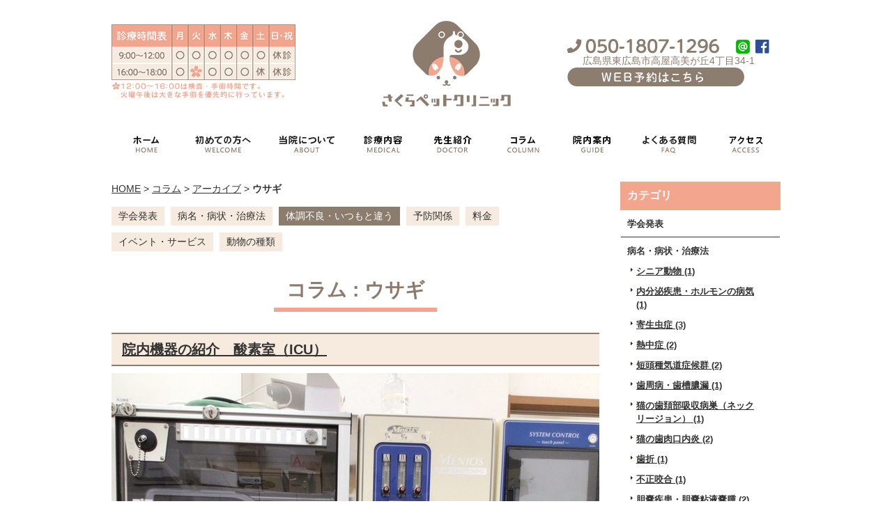

--- FILE ---
content_type: text/html; charset=UTF-8
request_url: https://www.sakura-petclinic.jp/column/category/cat16/cat2/
body_size: 38625
content:



<!DOCTYPE html PUBLIC "-//W3C//DTD XHTML 1.0 Strict//EN" "http://www.w3.org/TR/xhtml1/DTD/xhtml1-strict.dtd">
<html xmlns="http://www.w3.org/1999/xhtml" lang="ja" xml:lang="ja">
<head>
<meta http-equiv="Content-Type" content="text/html; charset=utf-8" />
<meta http-equiv="Content-Style-Type" content="text/css" />
<meta http-equiv="Content-Script-Type" content="text/javascript" />
<link rel="canonical" href="https://www.sakura-petclinic.jp/column/category/cat16/cat2/">
<link rel="alternate" media="only screen and (max-width: 640px)" href="https://www.sakura-petclinic.jp/smart/column/category/cat16/cat2/" />







<link rel="alternate" type="application/rss+xml" title="RSS 2.0" href="https://www.sakura-petclinic.jp/column/rss.xml" />

<meta name="description" content="コラム : ウサギ | 東広島の動物病院さくらペットクリニックは犬・猫・小動物対応の動物病院です。大切なペットのお悩み・しつけ相談・トリミング・ペットホテルなど様々な設備やサービスを揃えております。駐車場完備。" />
<meta name="keywords" content="コラム,ウサギ," />
<title>コラム : ウサギ | 広島県東広島市のさくらペットクリニック。犬・猫の動物病院。</title>


<link href="https://www.sakura-petclinic.jp/cmn/css/reset.css" rel="stylesheet" type="text/css" media="all" />
<link href="https://www.sakura-petclinic.jp/cmn/css/cmn.css" rel="stylesheet" type="text/css" media="all" />
<link href="https://www.sakura-petclinic.jp/cmn/css/smart/font-awesome/css/fontawesome.css" rel="stylesheet" type="text/css" />
<link href="https://www.sakura-petclinic.jp/cmn/css/smart/font-awesome/css/font-awesome.css" rel="stylesheet" type="text/css" />
<link href="https://www.sakura-petclinic.jp/cmn/css/designtpl_base.css" rel="stylesheet" type="text/css" media="all" />
<link href="https://www.sakura-petclinic.jp/cmn/css/designtpl_color.css" rel="stylesheet" type="text/css" media="all" />
<link href="https://www.sakura-petclinic.jp/mt-static/jquery/lightbox/css/jquery.lightbox.css" rel="stylesheet" type="text/css" media="all" />
<link href="https://www.sakura-petclinic.jp/cmn/css/print.css" rel="stylesheet" type="text/css" media="print" />

<link rel="stylesheet" href="https://use.fontawesome.com/releases/v5.7.2/css/all.css">
<link rel="stylesheet" href="https://use.fontawesome.com/releases/v5.7.2/css/v4-shims.css">

<link href="https://www.sakura-petclinic.jp/cmn/images/icon.ico" rel="shortcut icon" type="image/x-icon" />
<link rel="apple-touch-icon" href="/cmn/images/apple-touch-icon.png" />



<script type="text/javascript" src="https://www.sakura-petclinic.jp/mt-static/jquery/jquery-1.8.3.min.js"></script>
<script type="text/javascript" src="https://www.sakura-petclinic.jp/mt-static/jquery/lightbox/js/jquery.lightbox.js" charset="utf-8"></script>
<script type="text/javascript">
$(document).ready(function(){
	$('a[rel*=lightbox]').lightBox({
		imageLoading: 'https://www.sakura-petclinic.jp/mt-static/jquery/lightbox/images/lightbox-ico-loading.gif',
		imageBtnClose: 'https://www.sakura-petclinic.jp/mt-static/jquery/lightbox/images/lightbox-btn-close.gif',
		imageBtnPrev: 'https://www.sakura-petclinic.jp/mt-static/jquery/lightbox/images/lightbox-btn-prev.gif',
		imageBtnNext: 'https://www.sakura-petclinic.jp/mt-static/jquery/lightbox/images/lightbox-btn-next.gif',
		imageBlank: 'https://www.sakura-petclinic.jp/mt-static/jquery/lightbox/images/lightbox-blank.gif'
        });
});
</script>

<script type="text/javascript" src="https://www.sakura-petclinic.jp/cmn/js/smoothscroll.js" charset="utf-8"></script>
<script type="text/javascript" src="https://www.sakura-petclinic.jp/cmn/js/tab_switch.js" charset="utf-8"></script>
<script type="text/javascript" src="https://www.tls-cms013.net/cmn/js/jquery.socialbutton.js" charset="utf-8"></script>

<!--[if lt IE 7]>
<script type="text/javascript" src="https://www.sakura-petclinic.jp/cmn/js/unitpngfix.js" charset="utf-8"></script>
<![endif]-->




<script type="text/javascript" src="https://www.sakura-petclinic.jp/calendar/js/eventCalenderCmn.js" charset="utf-8"></script>
<script type="text/javascript" src="https://www.sakura-petclinic.jp/calendar/js/eventCalenderPage.js" charset="utf-8"></script>
<link href="https://www.sakura-petclinic.jp/calendar/css/eventCalender.css" rel="stylesheet" type="text/css" media="all" />



<script type="text/javascript" src="https://www.sakura-petclinic.jp/cmn/js/smart_link_from_pc.js" charset="utf-8"></script>



<script type="text/javascript" src="https://www.sakura-petclinic.jp/cmn/include_parts/js/includeParts.js" charset="utf-8"></script>


<script type="text/javascript">
    $(function(){
    if(window.location.pathname.match('^(\/info\/|\/column\/)')) {
            $('body').addClass('twoColumn');
        }
    });

    $(function() {
    var topBtn = $('.anchorTop');
    topBtn.hide();
    //スクロールが100に達したらボタン表示
    $(window).scroll(function () {
        if ($(this).scrollTop() > 100) {
            topBtn.fadeIn();
        } else {
            topBtn.fadeOut();
        }
    });
});
</script>
 




<!-- Global site tag (gtag.js) - Google Analytics -->
<script async src="https://www.googletagmanager.com/gtag/js?id=UA-99366509-19"></script>
<script>
  window.dataLayer = window.dataLayer || [];
  function gtag(){dataLayer.push(arguments);}
  gtag('js', new Date());

  gtag('config', 'UA-99366509-19');
</script>




</head>
<body id="anchorTop">


<div id="container">

  
  <div id="header">
  
  <div id="headerTitle">
	<div id="headerAreaLogo">
	  <a href="https://www.sakura-petclinic.jp/"><img alt="さくらペットクリニック" src="https://www.sakura-petclinic.jp/upload_images/logo.png" /></a>
	</div>
	<div id="headerAreaSub">
	  <div id="headerAddress"><img src="/cmn/images/header_img_timetable.jpg" alt="" id="header_timetable" />

<div id="header_info">
    <ul><li><img src="/cmn/images/header_img_tel.png" alt="082-434-9177" /></li><!--
        --><li><a href="https://page.line.me/hmq4830i?openQrModal=true" target="_blank"><img src="/cmn/images/header_icon_line.png" alt="" /></a></li><!--
        --><li><a href="https://www.facebook.com/sakurapet.higashihiroshima/" target="_blank"><img src="/cmn/images/header_icon_fb.png" alt="" /></a></li>
    </ul>


    <p class="txt">広島県東広島市高屋高美が丘4丁目34-1</p>
    <p><a href="https://www.sakura-petclinic.jp/column/entry/post-1/"><img src="/cmn/images/header_btn_online.png" alt="WEB予約はこちら" /></a></p>
</div></div>
	  <div id="headerWidget"></div>
	</div>
  </div>
  
</div>  

  <div id="mainBg"><div id="main" class="cf">
	<ul id="mainMenu"><li><a href="/"><img src="https://www.sakura-petclinic.jp/upload_images/nav01.png" onmouseover="this.src='https://www.sakura-petclinic.jp/upload_images/nav01_over.png'" onmouseout="this.src='https://www.sakura-petclinic.jp/upload_images/nav01.png'" alt="ホーム" /></a></li><li><a href="/welcome/"><img src="https://www.sakura-petclinic.jp/upload_images/nav02.png" onmouseover="this.src='https://www.sakura-petclinic.jp/upload_images/nav02_over.png'" onmouseout="this.src='https://www.sakura-petclinic.jp/upload_images/nav02.png'" alt="初めての方へ" /></a></li><li><a href="/about/"><img src="https://www.sakura-petclinic.jp/upload_images/nav03.png" onmouseover="this.src='https://www.sakura-petclinic.jp/upload_images/nav03_over.png'" onmouseout="this.src='https://www.sakura-petclinic.jp/upload_images/nav03.png'" alt="当院について" /></a></li><li><a href="/medical/"><img src="https://www.sakura-petclinic.jp/upload_images/nav04.png" onmouseover="this.src='https://www.sakura-petclinic.jp/upload_images/nav04_over.png'" onmouseout="this.src='https://www.sakura-petclinic.jp/upload_images/nav04.png'" alt="診療内容" /></a></li><li><a href="/doctor/"><img src="https://www.sakura-petclinic.jp/upload_images/nav05.png" onmouseover="this.src='https://www.sakura-petclinic.jp/upload_images/nav05_over.png'" onmouseout="this.src='https://www.sakura-petclinic.jp/upload_images/nav05.png'" alt="先生紹介" /></a></li><li><a href="/column/"><img src="https://www.sakura-petclinic.jp/upload_images/nav09.png" onmouseover="this.src='https://www.sakura-petclinic.jp/upload_images/nav09_over.png'" onmouseout="this.src='https://www.sakura-petclinic.jp/upload_images/nav09.png'" alt="コラム" /></a></li><li><a href="/hospital/"><img src="https://www.sakura-petclinic.jp/upload_images/nav06.png" onmouseover="this.src='https://www.sakura-petclinic.jp/upload_images/333e7777a94e20d11ddc38f1e4ed5bb91741eb51.png'" onmouseout="this.src='https://www.sakura-petclinic.jp/upload_images/nav06.png'" alt="院内案内" /></a></li><li><a href="/qa/"><img src="https://www.sakura-petclinic.jp/upload_images/nav07.png" onmouseover="this.src='https://www.sakura-petclinic.jp/upload_images/nav07_over.png'" onmouseout="this.src='https://www.sakura-petclinic.jp/upload_images/nav07.png'" alt="よくある質問" /></a></li><li><a href="/access/"><img src="https://www.sakura-petclinic.jp/upload_images/nav08.png" onmouseover="this.src='https://www.sakura-petclinic.jp/upload_images/nav08_over.png'" onmouseout="this.src='https://www.sakura-petclinic.jp/upload_images/nav08.png'" alt="アクセス" /></a></li></ul>





	

	
	<div id="secondArea">
	  	  <div id="secondAreaBlogParts">
<div id="brogPartsCategory">
  <h2 class="title2">カテゴリ</h2>
  
  
	<ul>
	  
	  
	  <li>学会発表
	  
	  
	  </li>
	  
  
  
	  
	  <li>病名・病状・治療法
	  
	  
  
	<ul>
	  
	  
	  <li><a href="https://www.sakura-petclinic.jp/column/category/cat11/cat524/">シニア動物 (1)</a>
	  
	  
	  </li>
	  
  
  
	  
	  <li><a href="https://www.sakura-petclinic.jp/column/category/cat11/cat519/">内分泌疾患・ホルモンの病気 (1)</a>
	  
	  
	  </li>
	  
  
  
	  
	  <li><a href="https://www.sakura-petclinic.jp/column/category/cat11/cat518/">寄生虫症 (3)</a>
	  
	  
	  </li>
	  
  
  
	  
	  <li><a href="https://www.sakura-petclinic.jp/column/category/cat11/cat517/">熱中症 (2)</a>
	  
	  
	  </li>
	  
  
  
	  
	  <li><a href="https://www.sakura-petclinic.jp/column/category/cat11/cat516/">短頭種気道症候群 (2)</a>
	  
	  
	  </li>
	  
  
  
	  
	  <li><a href="https://www.sakura-petclinic.jp/column/category/cat11/cat23/">歯周病・歯槽膿漏 (1)</a>
	  
	  
	  </li>
	  
  
  
	  
	  <li><a href="https://www.sakura-petclinic.jp/column/category/cat11/cat24/">猫の歯頚部吸収病巣（ネックリージョン） (1)</a>
	  
	  
	  </li>
	  
  
  
	  
	  <li><a href="https://www.sakura-petclinic.jp/column/category/cat11/cat22/">猫の歯肉口内炎 (2)</a>
	  
	  
	  </li>
	  
  
  
	  
	  <li><a href="https://www.sakura-petclinic.jp/column/category/cat11/cat523/">歯折 (1)</a>
	  
	  
	  </li>
	  
  
  
	  
	  <li><a href="https://www.sakura-petclinic.jp/column/category/cat11/cat522/">不正咬合 (1)</a>
	  
	  
	  </li>
	  
  
  
	  
	  <li><a href="https://www.sakura-petclinic.jp/column/category/cat11/cat21/">胆嚢疾患・胆嚢粘液嚢腫 (2)</a>
	  
	  
	  </li>
	  
  
  
	  
	  <li><a href="https://www.sakura-petclinic.jp/column/category/cat11/fip/">FIP（猫伝染性腹膜炎） (6)</a>
	  
	  
	  </li>
	  
  
  
	  
	  <li><a href="https://www.sakura-petclinic.jp/column/category/cat11/cat20/">麻酔・鎮痛について (1)</a>
	  
	  
	  </li>
	  
  
  
	  
	  <li>腫瘍性疾患
	  
	  
	  </li>
	  
  
  
	  
	  <li>皮膚病
	  
	  
  
	<ul>
	  
	  
	  <li><a href="https://www.sakura-petclinic.jp/column/category/cat11/cat18/cat515/">犬アトピー性皮膚炎 (1)</a>
	  
	  
	  </li>
	  
	</ul>
  
  
	  </li>
	  
  
  
	  
	  <li>湿潤療法
	  
	  
	  </li>
	  
  
  
	  
	  <li>輸血
	  
	  
	  </li>
	  
  
  
	  
	  <li>再生医療・PRP（多血小板血漿）療法
	  
	  
	  </li>
	  
  
  
	  
	  <li><a href="https://www.sakura-petclinic.jp/column/category/cat11/cat12/">マダニ刺傷による感染症 (1)</a>
	  
	  
	  </li>
	  
	</ul>
  
  
	  </li>
	  
  
  
	  
	  <li><a href="https://www.sakura-petclinic.jp/column/category/cat5/">体調不良・いつもと違う (2)</a>
	  
	  
  
	<ul>
	  
	  
	  <li><a href="https://www.sakura-petclinic.jp/column/category/cat5/cat22/">おしっこがおかしい (1)</a>
	  
	  
	  </li>
	  
  
  
	  
	  <li>しこりがある
	  
	  
	  </li>
	  
  
  
	  
	  <li>目がおかしい
	  
	  
	  </li>
	  
  
  
	  
	  <li><a href="https://www.sakura-petclinic.jp/column/category/cat5/cat19/">体をかゆがる (3)</a>
	  
	  
	  </li>
	  
  
  
	  
	  <li><a href="https://www.sakura-petclinic.jp/column/category/cat5/cat18/">呼吸がおかしい (4)</a>
	  
	  
	  </li>
	  
  
  
	  
	  <li>歩き方がおかしい
	  
	  
	  </li>
	  
  
  
	  
	  <li><a href="https://www.sakura-petclinic.jp/column/category/cat5/cat16/">食べにくそう (2)</a>
	  
	  
	  </li>
	  
  
  
	  
	  <li><a href="https://www.sakura-petclinic.jp/column/category/cat5/cat15/">痩せてきた (2)</a>
	  
	  
	  </li>
	  
  
  
	  
	  <li>体重が増える
	  
	  
	  </li>
	  
  
  
	  
	  <li><a href="https://www.sakura-petclinic.jp/column/category/cat5/cat13/">よく水を飲む (1)</a>
	  
	  
	  </li>
	  
  
  
	  
	  <li><a href="https://www.sakura-petclinic.jp/column/category/cat5/cat10/">元気がない・食欲がない (4)</a>
	  
	  
	  </li>
	  
  
  
	  
	  <li>吐く
	  
	  
	  </li>
	  
  
  
	  
	  <li>下痢する
	  
	  
	  </li>
	  
	</ul>
  
  
	  </li>
	  
  
  
	  
	  <li>予防関係
	  
	  
  
	<ul>
	  
	  
	  <li><a href="https://www.sakura-petclinic.jp/column/category/cat15/cat14/">フィラリア予防 (1)</a>
	  
	  
	  </li>
	  
  
  
	  
	  <li><a href="https://www.sakura-petclinic.jp/column/category/cat15/cat13/">健康診断 (10)</a>
	  
	  
	  </li>
	  
  
  
	  
	  <li><a href="https://www.sakura-petclinic.jp/column/category/cat15/cat12/">ノミダニ予防 (3)</a>
	  
	  
	  </li>
	  
  
  
	  
	  <li>混合ワクチン
	  
	  
	  </li>
	  
  
  
	  
	  <li><a href="https://www.sakura-petclinic.jp/column/category/cat15/cat16/">避妊・去勢手術 (1)</a>
	  
	  
	  </li>
	  
	</ul>
  
  
	  </li>
	  
  
  
	  
	  <li>料金
	  
	  
  
	<ul>
	  
	  
	  <li><a href="https://www.sakura-petclinic.jp/column/category/cat/cat2/">ペットホテル代 (1)</a>
	  
	  
	  </li>
	  
  
  
	  
	  <li><a href="https://www.sakura-petclinic.jp/column/category/cat/cat9/">シャンプー代 (1)</a>
	  
	  
	  </li>
	  
	</ul>
  
  
	  </li>
	  
  
  
	  
	  <li>イベント・サービス
	  
	  
  
	<ul>
	  
	  
	  <li><a href="https://www.sakura-petclinic.jp/column/category/cat8/cat514/">学会発表 (3)</a>
	  
	  
	  </li>
	  
  
  
	  
	  <li><a href="https://www.sakura-petclinic.jp/column/category/cat8/cat510/">ペットホテル (1)</a>
	  
	  
	  </li>
	  
  
  
	  
	  <li><a href="https://www.sakura-petclinic.jp/column/category/cat8/cat12/">予約 (1)</a>
	  
	  
	  </li>
	  
  
  
	  
	  <li>シャンプー
	  
	  
	  </li>
	  
  
  
	  
	  <li><a href="https://www.sakura-petclinic.jp/column/category/cat8/cat6/">子犬のしつけ方教室 (1)</a>
	  
	  
	  </li>
	  
  
  
	  
	  <li>バランスボール
	  
	  
	  </li>
	  
  
  
	  
	  <li>保護犬・保護猫活動
	  
	  
	  </li>
	  
  
  
	  
	  <li>ラジオ出演
	  
	  
	  </li>
	  
  
  
	  
	  <li><a href="https://www.sakura-petclinic.jp/column/category/cat8/cat11/">病院体験 (1)</a>
	  
	  
	  </li>
	  
	</ul>
  
  
	  </li>
	  
  
  
	  
	  <li>動物の種類
	  
	  
  
	<ul>
	  
	  
	  <li><a href="https://www.sakura-petclinic.jp/column/category/cat16/cat/">犬 (26)</a>
	  
	  
	  </li>
	  
  
  
	  
	  <li><a href="https://www.sakura-petclinic.jp/column/category/cat16/cat1/">猫 (26)</a>
	  
	  
	  </li>
	  
  
  
	  
	  <li><a href="https://www.sakura-petclinic.jp/column/category/cat16/cat2/">ウサギ (3)</a>
	  
	  
	  </li>
	  
  
  
	  
	  <li><a href="https://www.sakura-petclinic.jp/column/category/cat16/cat3/">ハムスター (2)</a>
	  
	  
	  </li>
	  
	</ul>
  
  
	  </li>
	  
	</ul>
  
  
</div>

<div id="brogPartsMonthlyArchive">
  <h2 class="title2">月別 <a href="https://www.sakura-petclinic.jp/column/archives.php">アーカイブ</a></h2>
  <ul>

	<li><a href="https://www.sakura-petclinic.jp/column/2026/01/">2026年1月 (1)</a></li>



	<li><a href="https://www.sakura-petclinic.jp/column/2025/10/">2025年10月 (2)</a></li>



	<li><a href="https://www.sakura-petclinic.jp/column/2025/09/">2025年9月 (1)</a></li>



	<li><a href="https://www.sakura-petclinic.jp/column/2025/08/">2025年8月 (1)</a></li>



	<li><a href="https://www.sakura-petclinic.jp/column/2025/07/">2025年7月 (1)</a></li>



	<li><a href="https://www.sakura-petclinic.jp/column/2025/06/">2025年6月 (2)</a></li>



	<li><a href="https://www.sakura-petclinic.jp/column/2025/05/">2025年5月 (1)</a></li>



	<li><a href="https://www.sakura-petclinic.jp/column/2025/03/">2025年3月 (2)</a></li>



	<li><a href="https://www.sakura-petclinic.jp/column/2025/02/">2025年2月 (1)</a></li>



	<li><a href="https://www.sakura-petclinic.jp/column/2025/01/">2025年1月 (1)</a></li>



	<li><a href="https://www.sakura-petclinic.jp/column/2024/12/">2024年12月 (1)</a></li>



	<li><a href="https://www.sakura-petclinic.jp/column/2024/11/">2024年11月 (1)</a></li>



	<li><a href="https://www.sakura-petclinic.jp/column/2024/10/">2024年10月 (1)</a></li>



	<li><a href="https://www.sakura-petclinic.jp/column/2024/09/">2024年9月 (1)</a></li>



	<li><a href="https://www.sakura-petclinic.jp/column/2024/08/">2024年8月 (1)</a></li>



	<li><a href="https://www.sakura-petclinic.jp/column/2024/07/">2024年7月 (2)</a></li>



	<li><a href="https://www.sakura-petclinic.jp/column/2024/03/">2024年3月 (1)</a></li>



	<li><a href="https://www.sakura-petclinic.jp/column/2024/02/">2024年2月 (1)</a></li>



	<li><a href="https://www.sakura-petclinic.jp/column/2023/09/">2023年9月 (1)</a></li>



	<li><a href="https://www.sakura-petclinic.jp/column/2023/08/">2023年8月 (1)</a></li>



	<li><a href="https://www.sakura-petclinic.jp/column/2023/06/">2023年6月 (1)</a></li>



	<li><a href="https://www.sakura-petclinic.jp/column/2023/03/">2023年3月 (1)</a></li>



	<li><a href="https://www.sakura-petclinic.jp/column/2022/11/">2022年11月 (1)</a></li>



	<li><a href="https://www.sakura-petclinic.jp/column/2022/10/">2022年10月 (2)</a></li>



	<li><a href="https://www.sakura-petclinic.jp/column/2022/09/">2022年9月 (1)</a></li>



	<li><a href="https://www.sakura-petclinic.jp/column/2022/08/">2022年8月 (1)</a></li>



	<li><a href="https://www.sakura-petclinic.jp/column/2022/07/">2022年7月 (1)</a></li>



	<li><a href="https://www.sakura-petclinic.jp/column/2022/06/">2022年6月 (1)</a></li>



	<li><a href="https://www.sakura-petclinic.jp/column/2022/05/">2022年5月 (1)</a></li>



	<li><a href="https://www.sakura-petclinic.jp/column/2022/04/">2022年4月 (1)</a></li>



	<li><a href="https://www.sakura-petclinic.jp/column/2022/03/">2022年3月 (1)</a></li>



	<li><a href="https://www.sakura-petclinic.jp/column/2022/02/">2022年2月 (1)</a></li>



	<li><a href="https://www.sakura-petclinic.jp/column/2022/01/">2022年1月 (3)</a></li>



	<li><a href="https://www.sakura-petclinic.jp/column/2021/12/">2021年12月 (1)</a></li>



	<li><a href="https://www.sakura-petclinic.jp/column/2021/11/">2021年11月 (3)</a></li>



	<li><a href="https://www.sakura-petclinic.jp/column/2021/10/">2021年10月 (2)</a></li>



	<li><a href="https://www.sakura-petclinic.jp/column/2021/04/">2021年4月 (4)</a></li>



	<li><a href="https://www.sakura-petclinic.jp/column/2021/03/">2021年3月 (2)</a></li>



	<li><a href="https://www.sakura-petclinic.jp/column/2019/08/">2019年8月 (1)</a></li>



	<li><a href="https://www.sakura-petclinic.jp/column/2019/06/">2019年6月 (1)</a></li>



	<li><a href="https://www.sakura-petclinic.jp/column/2019/05/">2019年5月 (4)</a></li>



	<li><a href="https://www.sakura-petclinic.jp/column/2019/04/">2019年4月 (2)</a></li>

  </ul>
</div>



<div id="brogPartsEntry">
  <h2 class="title2 widget-header">最近のエントリー</h2>
  <ul class="widget-list">

	<li class="widget-list-item"><a href="https://www.sakura-petclinic.jp/column/entry/-6-1/">柴犬ちゃんのダイエット経過！</a></li>



	<li class="widget-list-item"><a href="https://www.sakura-petclinic.jp/column/entry/post-53/">知らなきゃ怖いノミダニ</a></li>



	<li class="widget-list-item"><a href="https://www.sakura-petclinic.jp/column/entry/post-52/">咳をするのはケンネルコフかも⁈</a></li>



	<li class="widget-list-item"><a href="https://www.sakura-petclinic.jp/column/entry/post-51/">猫風邪とは？？</a></li>



	<li class="widget-list-item"><a href="https://www.sakura-petclinic.jp/column/entry/post-50/">今からがチャンス！ダイエットしよう！</a></li>

  </ul>
</div>




</div>


 	  	</div>

	<div id="thirdArea">
	  
	  	  
	</div>

	<div id="contents">
	  <div id="categoryBlog">
		<p class="pankuzu"><a href="https://www.sakura-petclinic.jp/">HOME</a> &gt; <a href="https://www.sakura-petclinic.jp/column/">コラム</a> &gt; <a href="https://www.sakura-petclinic.jp/column/archives.php">アーカイブ</a> &gt; <strong>ウサギ</strong></p>
        
       <ul class="categoryList cf">
  
  <li id='513' class="normal">学会発表</li>
  <li id='462' class="normal">病名・病状・治療法</li>
  <li id='453'><a href='https://www.sakura-petclinic.jp/column/category/cat5/'>体調不良・いつもと違う</a></li>
  <li id='470' class="normal">予防関係</li>
  <li id='458' class="normal">料金</li>
  <li id='474' class="normal">イベント・サービス</li>
  <li id='477' class="normal">動物の種類</li>
</ul>

 

  <h1 class="title1">
	
	コラム : ウサギ
		
	</h1>

	<div class="blog_page_custom cf">
		
		
		
		
		<div id="anchor1963"></div>

<h2 class="title2"><a href="https://www.sakura-petclinic.jp/column/entry/icu/">院内機器の紹介　酸素室（ICU）</a></h2>


<div class="entryBody">
  
  
  <img alt="" class="image-none" src="https://www.sakura-petclinic.jp/column/upload_images/IMG_3366_700x933.jpg" /><br />
<br />
<br />
　前回に続き最近導入したばかりの酸素室を紹介します。<br />
<br />
　酸素室は最適な濃度であれば様々な場面で手助けをしてくれます。　<br />
<br />
特に、呼吸器疾患や循環器疾患があり自力で呼吸をするのが苦しい場合の治療には欠かせません。<br />
酸素マスクだと、嫌がってしまうなどストレスがかかってしまいますが、酸素室はお部屋に入っているだけで良質な酸素をストレスを感じることなく取り込むことができます。<br />
<br />
また、手術後に容態が安定するまでの間使用することもあります。<br />
<br />
<br />
さらに凄いことに、酸素室は酸素の管理だけでなく温度、湿度を部屋ごとに調節できるのでその子その子に<br />
合わせた環境を作ることができます。<br />
<br />
酸素室を導入したことでより良い回復改善のサポートができるようになり、目の届くところに設置しているため<br />
容態の変化にも素早く気づくことができます！<br />
<br />
<br />

  
</div>
<br class="clear" />


<p class="entryMeta">
  <abbr title="2022-08-26T14:38:29+09:00">2022年8月26日 14:38</abbr>
  
  
  
  

  
  
  
  
  
  

  
  
  &nbsp;&nbsp;&nbsp;
  <a href="https://www.sakura-petclinic.jp/column/entry/icu/#anchorSocial">
    
    <img src="https://www.sakura-petclinic.jp/cmn/images/btn_social_header.gif" alt="" /><!--
    --><img src="https://www.sakura-petclinic.jp/cmn/images/btn_social_twitter.gif" alt="Twitter" /><!--
    --><img src="https://www.sakura-petclinic.jp/cmn/images/btn_social_facebook.gif" alt="Facebook" /><!--
    
    --><img src="https://www.sakura-petclinic.jp/cmn/images/btn_social_google.gif" alt="google+" /><!--
    --><img src="https://www.sakura-petclinic.jp/cmn/images/btn_social_footer.gif" alt="シェアボタンへ" />
    
  </a>
  
  
  
</p>










		
		
		
		<div id="anchor1955"></div>

<h2 class="title2"><a href="https://www.sakura-petclinic.jp/column/entry/post-24/">院内の検査機器の紹介　レントゲン検査</a></h2>


<div class="entryBody">
  
  
  <br />
<img alt="" class="image-none" src="https://www.sakura-petclinic.jp/column/upload_images/e2205f211c4e0a57516eaa37184b5f4366144e51_700x933.jpg" /><br />
<br />
<br />
<strong>レントゲン（X線）検査と呼ばれているもので、X線を使って体内の様子を外側から調べる検査です。この検査で対象になるのは、腹部胸部、骨など全身にわたります。レントゲン検査では、X線が通りにくい骨などは白く写り、X線が通りやすい空気（肺）などは黒く写ります。<br />
そして、組織の厚みやレントゲン透過性（骨なら白、臓器なら黒）などを組み合わせることで臓器の位置、形、大きさ、レントゲン透過性の濃淡、などを判断します。<br />
<br />
関連情報・・・<a href="https://www.sakura-petclinic.jp/column/entry/-6/index.php ">https://www.sakura-petclinic.jp/column/entry/-6/index.php<br />
<br />
<br />
<br />
</a><em><ins>レントゲンで病気を発見し良くなった症例を紹介します！</ins></em><br />
<br />
１６歳去勢ネコ<br />
健康診断の為、受診されました。<br />
普段の様子で変わったことがないかなど問診を行いました。<br />
すると、以前から血尿があるとのことだったのでレントゲン検査を行ったところ、<br />
膀胱に結石が見つかりました。</strong><br />
<br />
<br />
<img alt="" class="image-none" src="https://www.sakura-petclinic.jp/column/upload_images/koro2%2527_700x376.jpg" /><br />
<br />
<strong>　　　　　（　青い線で囲っているところが膀胱、その中にある白い影が結石です　）<br />
その後、結石を取り除く手術を行い今でも、結石用の療法食を食べながら、今でも元気に過ごしています！<br />
<br />
<br />
膀胱結石とは⁈<br />
<span style="color: rgb(51, 51, 51); font-family: Avenir, Helvetica, Arial, &quot;ヒラギノ角ゴ Pro W3&quot;, &quot;Hiragino Kaku Gothic Pro&quot;, &quot;Meiryo UI&quot;, メイリオ, Meiryo, &quot;ＭＳ Ｐゴシック&quot;, &quot;MS PGothic&quot;, sans-serif; font-size: 14.4px;">結石とは、尿管、尿道、膀胱での結晶や結石が生じる病気です。</span><br />
<br />
どんな症状？　　　<br />
<span style="color: rgb(51, 51, 51); font-family: メイリオ, Meiryo, &quot;ヒラギノ角ゴ Pro W3&quot;, &quot;Hiragino Kaku Gothic Pro&quot;, &quot;ＭＳ Ｐゴシック&quot;, Osaka, arial, verdana, sans-serif; font-size: 16px;">・繰り返しトイレにいく</span><br style="color: rgb(51, 51, 51); font-family: メイリオ, Meiryo, &quot;ヒラギノ角ゴ Pro W3&quot;, &quot;Hiragino Kaku Gothic Pro&quot;, &quot;ＭＳ Ｐゴシック&quot;, Osaka, arial, verdana, sans-serif; font-size: 16px;" />
<span style="color: rgb(51, 51, 51); font-family: メイリオ, Meiryo, &quot;ヒラギノ角ゴ Pro W3&quot;, &quot;Hiragino Kaku Gothic Pro&quot;, &quot;ＭＳ Ｐゴシック&quot;, Osaka, arial, verdana, sans-serif; font-size: 16px;">・トイレに行くがほとんど排尿しない</span><br style="color: rgb(51, 51, 51); font-family: メイリオ, Meiryo, &quot;ヒラギノ角ゴ Pro W3&quot;, &quot;Hiragino Kaku Gothic Pro&quot;, &quot;ＭＳ Ｐゴシック&quot;, Osaka, arial, verdana, sans-serif; font-size: 16px;" />
<span style="color: rgb(51, 51, 51); font-family: メイリオ, Meiryo, &quot;ヒラギノ角ゴ Pro W3&quot;, &quot;Hiragino Kaku Gothic Pro&quot;, &quot;ＭＳ Ｐゴシック&quot;, Osaka, arial, verdana, sans-serif; font-size: 16px;">・排尿姿勢はするがなかなかおっしこが出ない</span><br style="color: rgb(51, 51, 51); font-family: メイリオ, Meiryo, &quot;ヒラギノ角ゴ Pro W3&quot;, &quot;Hiragino Kaku Gothic Pro&quot;, &quot;ＭＳ Ｐゴシック&quot;, Osaka, arial, verdana, sans-serif; font-size: 16px;" />
<span style="color: rgb(51, 51, 51); font-family: メイリオ, Meiryo, &quot;ヒラギノ角ゴ Pro W3&quot;, &quot;Hiragino Kaku Gothic Pro&quot;, &quot;ＭＳ Ｐゴシック&quot;, Osaka, arial, verdana, sans-serif; font-size: 16px;">・おしっこが出ない</span><br style="color: rgb(51, 51, 51); font-family: メイリオ, Meiryo, &quot;ヒラギノ角ゴ Pro W3&quot;, &quot;Hiragino Kaku Gothic Pro&quot;, &quot;ＭＳ Ｐゴシック&quot;, Osaka, arial, verdana, sans-serif; font-size: 16px;" />
<span style="color: rgb(51, 51, 51); font-family: メイリオ, Meiryo, &quot;ヒラギノ角ゴ Pro W3&quot;, &quot;Hiragino Kaku Gothic Pro&quot;, &quot;ＭＳ Ｐゴシック&quot;, Osaka, arial, verdana, sans-serif; font-size: 16px;">・落ち着きがない</span><br style="color: rgb(51, 51, 51); font-family: メイリオ, Meiryo, &quot;ヒラギノ角ゴ Pro W3&quot;, &quot;Hiragino Kaku Gothic Pro&quot;, &quot;ＭＳ Ｐゴシック&quot;, Osaka, arial, verdana, sans-serif; font-size: 16px;" />
<span style="color: rgb(51, 51, 51); font-family: メイリオ, Meiryo, &quot;ヒラギノ角ゴ Pro W3&quot;, &quot;Hiragino Kaku Gothic Pro&quot;, &quot;ＭＳ Ｐゴシック&quot;, Osaka, arial, verdana, sans-serif; font-size: 16px;">・排尿時に鳴く</span><br style="color: rgb(51, 51, 51); font-family: メイリオ, Meiryo, &quot;ヒラギノ角ゴ Pro W3&quot;, &quot;Hiragino Kaku Gothic Pro&quot;, &quot;ＭＳ Ｐゴシック&quot;, Osaka, arial, verdana, sans-serif; font-size: 16px;" />
<span style="color: rgb(51, 51, 51); font-family: メイリオ, Meiryo, &quot;ヒラギノ角ゴ Pro W3&quot;, &quot;Hiragino Kaku Gothic Pro&quot;, &quot;ＭＳ Ｐゴシック&quot;, Osaka, arial, verdana, sans-serif; font-size: 16px;">・おしっこに血液が混じる</span><br style="color: rgb(51, 51, 51); font-family: メイリオ, Meiryo, &quot;ヒラギノ角ゴ Pro W3&quot;, &quot;Hiragino Kaku Gothic Pro&quot;, &quot;ＭＳ Ｐゴシック&quot;, Osaka, arial, verdana, sans-serif; font-size: 16px;" />
<span style="color: rgb(51, 51, 51); font-family: メイリオ, Meiryo, &quot;ヒラギノ角ゴ Pro W3&quot;, &quot;Hiragino Kaku Gothic Pro&quot;, &quot;ＭＳ Ｐゴシック&quot;, Osaka, arial, verdana, sans-serif; font-size: 16px;">・おしっこがキラキラしている　など</span><br />
<br />
結石は、血液検査や尿検査では見つけることはできません。</strong><br />
<br />
<br />
<strong>このような症状など些細な違和感から病気が見つかるかもしれないので、ぜひ教えてください！</strong><br />
<br />
<br />
<br />
<span style="color: rgb(78, 77, 77); font-family: &quot;Yu Gothic&quot;, 游ゴシック, 游ゴシック体, sans-serif; font-size: 16px; letter-spacing: 0.8px; background-color: rgb(244, 243, 238);"><a href="https://www.sakura-petclinic.jp/column/entry/-6/index.php "><br />
<br />
<br />
<br />
<br />
<br />
<br />
<br />
<br />
<br />
<br />
<br />
<br />
<br />
</a></span><br />

  
</div>
<br class="clear" />


<p class="entryMeta">
  <abbr title="2022-04-22T14:03:37+09:00">2022年4月22日 14:03</abbr>
  
  
  
  

  
  
  
  
  
  

  
  
  &nbsp;&nbsp;&nbsp;
  <a href="https://www.sakura-petclinic.jp/column/entry/post-24/#anchorSocial">
    
    <img src="https://www.sakura-petclinic.jp/cmn/images/btn_social_header.gif" alt="" /><!--
    --><img src="https://www.sakura-petclinic.jp/cmn/images/btn_social_twitter.gif" alt="Twitter" /><!--
    --><img src="https://www.sakura-petclinic.jp/cmn/images/btn_social_facebook.gif" alt="Facebook" /><!--
    
    --><img src="https://www.sakura-petclinic.jp/cmn/images/btn_social_google.gif" alt="google+" /><!--
    --><img src="https://www.sakura-petclinic.jp/cmn/images/btn_social_footer.gif" alt="シェアボタンへ" />
    
  </a>
  
  
  
</p>










		
		
		
		<div id="anchor1864"></div>

<h2 class="title2"><a href="https://www.sakura-petclinic.jp/column/entry/post-1/">携帯電話でのご予約・登録方法（ガラケーでもできます！）</a></h2>


<div class="entryBody">
  
  
  <div>
	<font face="Arial, Verdana, sans-serif">～～～～～～～～～～～<br />
	2020.5.25 追記<br />
	猫のFIP（猫伝染性腹膜炎）治療を希望される方は、まず<span style="color:#ff0000;">お電話下さい</span>！</font><br />
	<div data-en-clipboard="true" data-pm-slice="1 1 []">
		050-1807-1296<br />
		（音声ガイダンスが流れたら１を押してください）<br />
		&nbsp;</div>
	<font face="Arial, Verdana, sans-serif">診療時間外でも留守番電話にメッセージを残していただければ<br />
	折り返し連絡しています。<br />
	少しでも早く治療開始することが猫ちゃんを救うことに繋がると考えています！！<br />
	～～～～～～～～～～～&nbsp;<br />
	<br />
	<br />
	当院では少しでもお待たせする時間を減らせるように、</font></div>
<div>
	<br />
	<span style="font-family: Arial, Verdana, sans-serif;">予約システムを導入しています。</span></div>
<div>
	<br />
	携帯電話から、<span style="color:#ff0000;">24時間いつでも</span>予約可能です。<br />
	&nbsp;</div>
<div>
	<font face="Arial, Verdana, sans-serif">初診の方でもご予約していただけます。</font><br />
	<br />
	<br />
	＊インターネットで予約が取れない場合、予約がいっぱいです。<br />
	<br />
	順番で診察させていただきますので、診察時間内に病院までお越しください。<br />
	<br />
	<br />
	<br />
	<font face="Arial, Verdana, sans-serif"> なお、診察以外の</font></div>
<div>
	&nbsp;</div>
<div>
	手術、<a href="https://www.sakura-petclinic.jp/column/category/cat15/cat13/">健康診断セット</a>、シャンプー、ペットホテルなどのご予約は<br />
	<br />
	来院して受付 or お電話で<br />
	<br />
	ご予約をお願いします。</div>
<div>
	&nbsp;</div>
<div>
	&nbsp;</div>
<div>
	&nbsp;</div>
<div>
	&nbsp;</div>

  
</div>
<br class="clear" />


  <p class="entry_more"><a rel="bookmark" href="https://www.sakura-petclinic.jp/column/entry/post-1/#more">携帯電話でのご予約・登録方法（ガラケーでもできます！）</a>の続きを読む</p>

<p class="entryMeta">
  <abbr title="2019-04-13T19:27:35+09:00">2019年4月13日 19:27</abbr>
  
  
  
  

  
  
  
  
  
  

  
  
  &nbsp;&nbsp;&nbsp;
  <a href="https://www.sakura-petclinic.jp/column/entry/post-1/#anchorSocial">
    
    <img src="https://www.sakura-petclinic.jp/cmn/images/btn_social_header.gif" alt="" /><!--
    --><img src="https://www.sakura-petclinic.jp/cmn/images/btn_social_twitter.gif" alt="Twitter" /><!--
    --><img src="https://www.sakura-petclinic.jp/cmn/images/btn_social_facebook.gif" alt="Facebook" /><!--
    
    --><img src="https://www.sakura-petclinic.jp/cmn/images/btn_social_google.gif" alt="google+" /><!--
    --><img src="https://www.sakura-petclinic.jp/cmn/images/btn_social_footer.gif" alt="シェアボタンへ" />
    
  </a>
  
  
  
</p>










		
	</div>

		<p class="linkBlock">
		  <span class="current_page">1</span>
		</p>
		<p class="linkBlock">
		  
		  <a href="https://www.sakura-petclinic.jp/column/category/cat16/cat1/">&laquo; 猫</a> |
		  
		  <a href="https://www.sakura-petclinic.jp/column/">メインページ</a> |
		  <a href="https://www.sakura-petclinic.jp/column/archives.php">アーカイブ</a>
		  
		  | <a href="https://www.sakura-petclinic.jp/column/category/cat16/cat3/">ハムスター &raquo;</a>
		  
		</p>

				<p class="anchorTop"><a href="#anchorTop"><img src="/cmn/images/pagetop.png" alt="このページのトップへ" /></a></p>	  </div>
	</div>
  </div>
  </div>
  <div id="footer">
	
	<p id="footerMenu">|&nbsp;<a href="/">ホーム</a>&nbsp;|&nbsp;<a href="/welcome/">初めての方へ</a>&nbsp;|&nbsp;<a href="/about/">当院について</a>&nbsp;|&nbsp;<a href="/doctor/">先生紹介</a>&nbsp;|&nbsp;<a href="/column/">コラム</a>&nbsp;|&nbsp;<a href="/medical/">診療内容</a>&nbsp;|&nbsp;<a href="/medical/category/internal-medicine/">内科</a>&nbsp;|&nbsp;<a href="/medical/category/surgery/">外科</a>&nbsp;|&nbsp;<a href="/medical/category/prevention/">予防</a>&nbsp;|&nbsp;<a href="/hospital/">院内紹介</a>&nbsp;|&nbsp;<a href="/qa/">よくある質問</a>&nbsp;|&nbsp;<a href="/information/">お知らせ</a>&nbsp;|</p>



	<div id="footerCopyrightArea">




<div id="footerFree"><div class="cf">
  <div class="footer_info">
      <img src="/cmn/images/footer_logo.png" alt="さくらペットクリニック" id="footer_logo" />
      <img src="/cmn/images/footer_img_tel.png" alt="082-434-9177" id="footer_tel" />
      <p>広島県東広島市高屋高美が丘4丁目34-1</p>
      <img src="/cmn/images/footer_timetable.png" alt="" id="footer_timetable" />
      <p class="ta_c mb_20"><a href="https://www.sakura-petclinic.jp/column/entry/post-1/"><img src="/cmn/images/footer_btn_online.png" alt="WEB予約はこちら" /></a></p>
      <!--<p><a href="/inqfm/general/"><img src="/cmn/images/footer_btn_contact.png" alt="お問い合わせ" /></a></p>-->

      <div class="footer_sns_icon cf">
          <a href="https://www.facebook.com/sakurapet.higashihiroshima/" target="_blank"><img src="/cmn/images/footer_bnr_fb.png" alt="facebook" class="f_l" /></a>
          <a href="https://page.line.me/hmq4830i?openQrModal=true" target="_blank"><img src="/cmn/images/footer_bnr_line.png" alt="Line@" class="f_r" />
      </div>
  </div>
  <div class="footer_map">
      <iframe src="https://www.google.com/maps/embed?pb=!1m18!1m12!1m3!1d822.4212855618977!2d132.79113132923788!3d34.460139598781055!2m3!1f0!2f0!3f0!3m2!1i1024!2i768!4f13.1!3m3!1m2!1s0x355066a3c1d10375%3A0x574647c2312fc63e!2z44GV44GP44KJ44Oa44OD44OI44Kv44Oq44OL44OD44Kv!5e0!3m2!1sja!2sjp!4v1554166116342!5m2!1sja!2sjp" width="602" height="452" frameborder="0" style="border:0" allowfullscreen></iframe>
  </div>
</div></div>








  
  



<p id="copyright">© 2019 さくらペットクリニック.</p>




</div>


	
  </div>
</div>


</body>
</html>
